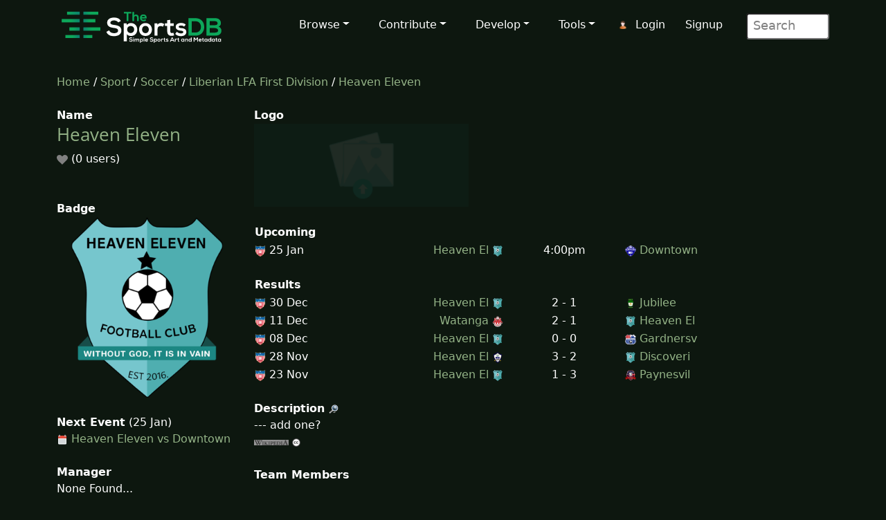

--- FILE ---
content_type: text/html; charset=UTF-8
request_url: https://www.thesportsdb.com/team/145413
body_size: 4703
content:
<!DOCTYPE html>
<script type="text/javascript">
    // Are you sure? function
    function makesure() {
        if (confirm('Are you sure?')) {
            return true;
        } else {
            return false;
        }
    }

    // Copy to clipboard function
    function CopyToClipboard() {
        /* Get the text field */
        var copyText = document.getElementById("myInput");

        /* Select the text field */
        copyText.select();
        copyText.setSelectionRange(0, 99999); /*For mobile devices*/

        /* Copy the text inside the text field */
        document.execCommand("copy");

        /* Alert the copied text */
        alert("Copied the text: " + copyText.value);
    }
</script>
<html lang="en">

<head> <!--######## Header ########-->
	<meta charset="utf-8">
	<meta name="viewport" content="width=device-width, initial-scale=1.0">
	<meta name="description" content="Team: Heaven Eleven, Schedual, Info, Artwork, Fixtures, Results, Logo, Clearart, Banner, Fanart, Poster">	<meta name="author" content="TheSportsDB">
	<title>Heaven Eleven - TheSportsDB.com</title>
	<!-- Page Canonical -->
	<link rel='canonical' href='https://www.thesportsdb.com/team/145413-heaven-eleven' />	<!--Header Includes-->
	<link href="/css/bootstrap.5.3.3.min.css" rel="stylesheet">
<link href="/css/font-awesome.min.css" rel="stylesheet">
<link href="/css/main2.css" rel="stylesheet">
<meta name="insight-app-sec-validation" content="b724337f-e21c-4197-a250-1172b24ad088">
<link rel="apple-touch-icon" sizes="57x57" href="/images/ico/apple-icon-57x57.png">
<link rel="apple-touch-icon" sizes="60x60" href="/images/ico/apple-icon-60x60.png">
<link rel="apple-touch-icon" sizes="72x72" href="/images/ico/apple-icon-72x72.png">
<link rel="apple-touch-icon" sizes="76x76" href="/images/ico/apple-icon-76x76.png">
<link rel="apple-touch-icon" sizes="114x114" href="/images/ico/apple-icon-114x114.png">
<link rel="apple-touch-icon" sizes="120x120" href="/images/ico/apple-icon-120x120.png">
<link rel="apple-touch-icon" sizes="144x144" href="/images/ico/apple-icon-144x144.png">
<link rel="apple-touch-icon" sizes="152x152" href="/images/ico/apple-icon-152x152.png">
<link rel="apple-touch-icon" sizes="180x180" href="/images/ico/apple-icon-180x180.png">
<link rel="icon" type="image/png" sizes="192x192" href="/images/ico/android-icon-192x192.png">
<link rel="icon" type="image/png" sizes="32x32" href="/images/ico/favicon-32x32.png">
<link rel="icon" type="image/png" sizes="96x96" href="/images/ico/favicon-96x96.png">
<link rel="icon" type="image/png" sizes="16x16" href="/images/ico/favicon-16x16.png">
<link rel="manifest" href="/images/ico/manifest.json">

<!-- Stats Script -->
<script
    src="https://app.rybbit.io/api/script.js"
    data-site-id="a4e06f799a48"
    defer></script></head>

<body class="homepage">

	<!-- Navbar -->

<nav class="navbar navbar-expand-lg navbar-inverse navbar-dark">
    <div class="container">
        <a class="navbar-brand" href="/"><img src="/images/svg/site_logo_dark.svg" alt="website logo" width="245" height="75"></a>
        <!-- Burger Menu -->
        <button class="navbar-toggler collapsed navbar-inverse" type="button" data-bs-toggle="collapse" data-bs-target="#mynavbar" aria-expanded="false">
            <span class="navbar-toggler-icon white"></span>
        </button>
        <!-- Large Menu -->
        <div class="navbar-collapse collapse" id="mynavbar">
            <ul class="navbar-nav ms-auto">
                <!-- Browse Dropdown -->
                <li class=" nav-item dropdown dropdown-menu-dark nav-item">
                    <a href="#" class="dropdown-toggle" type="button" id="dropdownMenuButton1" data-bs-toggle="dropdown" aria-expanded="false">Browse</a>
                    <ul class="dropdown-menu dropdown-menu-dark">
                        <li class='py-2'><a href="/activity">Activity</a></li>
                        <li class='py-2'><a href="/sport/leagues">Leagues</a></li>
                        <li class='py-2'><a href="/browse_teams">Teams</a></li>
                        <li class='py-2'><a href="/browse_venues">Venues</a></li>
                        <li class='py-2'><a href="/browse_players">Players</a></li>
                        <li class='py-2'><a href="/browse_seasons">Seasons</a></li>
                        <li class='py-2'><a href="/browse_collections">Collections</a></li>
                        <li class='py-2'><a href="/browse_honours">Honours</a></li>
                        <li class='py-2'><a href="/browse_milestones">Milestones</a></li>
                        <li class='py-2'><a href="/browse_events">Events</a></li>
                        <li class='py-2'><a href="/browse_tv">TV Sport</a></li>
                        <li class='py-2'><a href="/browse_calendar">Sport Calendar</a></li>
                        <li class='py-2'><a href="/browse_highlights">Event Highlights</a></li>
                    </ul>
                </li>

                <!-- Contribute Dropdown -->
                <li class="nav-item dropdown nav-item">
                    <a href='#' class="dropdown-toggle" type="button" id="dropdownMenuButton2" data-bs-toggle="dropdown" aria-expanded="false">Contribute</a>
                    <ul class="dropdown-menu dropdown-menu-dark px-1">
                        <li class='py-2'><a href="/contribute_guide">Contribute Guide</a></li>
                        <li class='py-2'><a href="https://www.thesportsdb.com/forum_topic.php?t=5726">Apply Editor</a></li>
                        <li class='py-2'><a href="/player_birthday">Player Birthdays</a></li>
                        <li class='py-2'><a href="/missing_scores">Missing Scores</a></li>
                        <li class='py-2'><a href="/missing_highlights">Missing Highlights</a></li>
                        <!-- <li class='py-2'><a href="/missing_artwork">Missing Artwork</a></li> -->
                        <li class='py-2'><a href="/missing_seasons">Missing Seasons</a></li>
                        <li class='py-2'><a href="/latest_transfers">Latest Transfers</a></li>
                        <li class='py-2'><a href="/latest_honours">Latest Honours</a></li>
                        <li class='py-2'><a href="/latest_stats">Latest Stats</a></li>
                    </ul>
                </li>

                <!-- Developers Dropdown-->
                <li class="dropdown nav-item">
                    <a href='#' class="dropdown-toggle" type="button" id="dropdownMenuButton4" data-bs-toggle="dropdown" aria-expanded="false">Develop</a>
                    <ul class="dropdown-menu dropdown-menu-dark px-1">
                        <li class='py-2'><a href="/pricing">Pricing</a></li>
                        <li class='py-2'><a href="/free_sports_api">Free Sports API</a></li>
                        <li class='py-2'><a href="/documentation">API Documentation</a></li>
                        <li class='py-2'><a href="/docs_api_examples">API Code Examples</a></li>
                        <li class='py-2'><a href="/docs_api_testing">API Testing Guide</a></li>
                        <li class='py-2'><a href="/docs_api_data">API Data Guide</a></li>
                        <li class='py-2'><a href="/docs_artwork">Artwork Types</a></li>
                        <li class='py-2'><a href="https://trello.com/b/PMumZYQg/thesportsdb">Roadmap</a></li>
                        <li class='py-2'><a href="/docs_libraries">3rd Party Libraries</a></li>
                        <li class='py-2'><a href="/docs_kodi_scraper">Kodi Scraper</a></li>
                        <li class='py-2'><a href="/forum_topic.php?t=1807">Plex Scraper</a></li>
                    </ul>
                </li>

                <!-- Tools -->
                <li class="dropdown nav-item">
                    <a href='#' class="dropdown-toggle" type="button" id="dropdownMenuButton5" data-bs-toggle="dropdown" aria-expanded="false">Tools</a>
                    <ul class="dropdown-menu dropdown-menu-dark px-1">
                        <li class='py-2'><a href="/forum">Forum</a></li>
                        <li class='py-2'><a href="https://discord.gg/pFvgaXV">Discord Chat</a></li>
                        <li class='py-2'><a href="/top100">Top 100 Events</a></li>
                        <li class='py-2'><a href="/hall_of_fame_player">Charts Player</a></li>
                        <li class='py-2'><a href="/hall_of_fame_team">Charts Team</a></li>
                        <li class='py-2'><a href="https://image-viewer--thedatadb.replit.app/">Quick Image (Beta)</a></li>
                    </ul>
                </li>

                <!-- Username -->
                <li class='dropdown nav-item px-1'>
                            <img src='/images/icons/user.png' alt='login icon'><a href='/user_login.php'>Login</a> <a href='/user_register.php'>Signup</a></li>
                <!-- Search Box -->
                <li class="dropdown nav-item">
                    <div class="search">
                        <form role="form" action="/browse.php">
                            <input type="text" name="s" class="search-form" autocomplete="off" placeholder=" Search" />
                        </form>
                    </div>
                </li>
            </ul>
        </div>
    </div>
</nav>
	<section id="feature">
		<div class="container">
			<div class="row">
				<div class="col-sm-12"><!--/#start left area-->
					
						<a href='/' />Home</a> / 
						<a href='/sport/leagues'>Sport</a> / 
						<a href='/sport/soccer'>Soccer</a> / 
						<a href='/league/5244-liberian-lfa-first-division'/>Liberian LFA First Division</a> / 
						<a href='/team/145413-heaven-eleven'/> Heaven Eleven</a>
						<br><br>				</div>
			</div>
			<div class="row">
				<div class="col-sm-3"><!--/#start left area-->
					<b>Name</b><br><h1><a href='/team/145413-heaven-eleven'/> Heaven Eleven</a></h1><img src='/images/icons/svg/heart_off.svg' width='16' height='16' alt='heart off icon' title='heart off'/> (0 users)<br><br><br><b>Badge</b><br><a href='https://r2.thesportsdb.com/images/media/team/badge/xtd9zo1748715448.png' rel='prettyPhoto'/><img src='https://r2.thesportsdb.com/images/media/team/badge/xtd9zo1748715448.png/medium' alt='team badge' style='width:100%;' /></a><br><br><b>Next Event</b> (25 Jan) <br><img src='/images/icons/svg/calendar.svg' width='16' height='16' alt='calendar next'/> <a href='/event/2423020-heaven-eleven-vs-downtown'/>Heaven Eleven vs Downtown</a><br><br><b>Manager</b><br>None Found...<br><br><br><b>League Position</b><br>9<br><br><b>Recent League Form ➡</b><br><img src='/images/icons/loss.svg' alt='loss icon' width='20'/> <img src='/images/icons/loss.svg' alt='loss icon' width='20'/> <img src='/images/icons/draw.svg' alt='draw icon' width='20'/> <img src='/images/icons/loss.svg' alt='loss icon' width='20'/>  | <img src='/images/icons/win.svg' alt='win icon' width='20'/> <br><br><b>Established</b><br>2016 (10 years old)<br><br><b>Sport</b><br><img src='/images/icons/sports/Soccer.png' width='18' alt='Sport Icon'/> Soccer<br><br><b>Venue</b><br><a href='/venue/24358-samuel-kanyon-doe-practice-pitch'/><img src='/images/no_fanart.png' width='100%' alt='no fanart thumb' /><br>Samuel Kanyon Doe Practice Pitch</a><br>(1,500 Capacity)<br><br><b>Former Names</b><br>None<a href='/team_art/145413'/> Add some?</a><br><br><b>Equipment Clearart<a href='https://www.google.co.uk/search?as_st=y&tbm=isch&hl=en&as_q=Heaven+Eleven+jersey&as_epq=&as_oq=&as_eq=&cr=&as_sitesearch=&safe=off&orq=&tbs=isz:l&biw=1920&bih=955' target='_blank'/>
								<img src='/images/icons/search.png' alt='search icon'/></a></b><br><img src='/images/no_thumb.png' width='100%' alt='no thumb' /><br><center><a href='/equipment/145413-heaven-eleven-equipment'/>Archive</a></center><br><b>Primary Colours</b><br><br><b>Location</b><br>Yekepa, Liberia<br><br><b>Nicknames</b><br><br><b>Competitions</b><br><a href='/league/5244-Liberian-LFA-First-Division'>Liberian LFA First Division</a><br><br><b>Last Edit</b><br>AndyIgnacio: 31/May/25<br>
				</div> <!--/#close left area-->
				<div class="col-sm-9"><!--/#start main area-->

					<b>Logo</b><br><img src='/images/no_logo.png' width='310' alt='no logo thumb'/><table width='100%'><tr><td><b>Upcoming</b></td></tr><td width='5%' max-width='10'><img src='https://r2.thesportsdb.com/images/media/league/badge/8mi0te1645302427.png/tiny' alt='tiny league badge icon' width='16' /> 25 Jan </td><td width='13%' align='right'><a href='/event/2423020-heaven-eleven-vs-downtown' />Heaven El </a><img src='https://r2.thesportsdb.com/images/media/team/badge/xtd9zo1748715448.png/tiny' alt='tiny home badge icon' width='16' /></td><td align='center' width='10%' max-width='80'> 4:00pm </td><td width='17%' align='left'><img src='https://r2.thesportsdb.com/images/media/team/badge/z5md5j1761343709.png/tiny' alt='tiny away badge icon' width='16' /> <a href='/event/2423020-heaven-eleven-vs-downtown' />Downtown</a></td></tr><br><tr><td><b><br>Results</b></td></tr><tr><br><td width='5%'><img src='https://r2.thesportsdb.com/images/media/league/badge/8mi0te1645302427.png/tiny' alt='tiny league badge icon' width='16' /> 30 Dec </td><td width='13%' max-width='10' align='right'><a href='/event/2396098-heaven-eleven-vs-jubilee' />Heaven El </a><img src='https://r2.thesportsdb.com/images/media/team/badge/xtd9zo1748715448.png/tiny' alt='tiny home badge icon' width='16' /> </td><td width='10%' align='center' max-width='80'>2 - 1 </td><td width='17%' align='left'><img src='https://r2.thesportsdb.com/images/media/team/badge/87uucq1660438218.png/tiny' alt='tiny away badge icon' width='16' /> <a href='/event/2396098-heaven-eleven-vs-jubilee' />Jubilee</a></td></tr><td width='5%'><img src='https://r2.thesportsdb.com/images/media/league/badge/8mi0te1645302427.png/tiny' alt='tiny league badge icon' width='16' /> 11 Dec </td><td width='13%' max-width='10' align='right'><a href='/event/2392449-watanga-vs-heaven-eleven' />Watanga </a><img src='https://r2.thesportsdb.com/images/media/team/badge/uzum0p1748715837.png/tiny' alt='tiny home badge icon' width='16' /> </td><td width='10%' align='center' max-width='80'>2 - 1 </td><td width='17%' align='left'><img src='https://r2.thesportsdb.com/images/media/team/badge/xtd9zo1748715448.png/tiny' alt='tiny away badge icon' width='16' /> <a href='/event/2392449-watanga-vs-heaven-eleven' />Heaven El</a></td></tr><td width='5%'><img src='https://r2.thesportsdb.com/images/media/league/badge/8mi0te1645302427.png/tiny' alt='tiny league badge icon' width='16' /> 08 Dec </td><td width='13%' max-width='10' align='right'><a href='/event/2391684-heaven-eleven-vs-gardnersville' />Heaven El </a><img src='https://r2.thesportsdb.com/images/media/team/badge/xtd9zo1748715448.png/tiny' alt='tiny home badge icon' width='16' /> </td><td width='10%' align='center' max-width='80'>0 - 0 </td><td width='17%' align='left'><img src='https://r2.thesportsdb.com/images/media/team/badge/998byq1761343854.png/tiny' alt='tiny away badge icon' width='16' /> <a href='/event/2391684-heaven-eleven-vs-gardnersville' />Gardnersv</a></td></tr><td width='5%'><img src='https://r2.thesportsdb.com/images/media/league/badge/8mi0te1645302427.png/tiny' alt='tiny league badge icon' width='16' /> 28 Nov </td><td width='13%' max-width='10' align='right'><a href='/event/2389004-discoveries-sa-vs-heaven-eleven' />Heaven El </a><img src='https://r2.thesportsdb.com/images/media/team/badge/3ye2th1748715753.png/tiny' alt='tiny home badge icon' width='16' /> </td><td width='10%' align='center' max-width='80'>3 - 2 </td><td width='17%' align='left'><img src='https://r2.thesportsdb.com/images/media/team/badge/xtd9zo1748715448.png/tiny' alt='tiny away badge icon' width='16' /> <a href='/event/2389004-discoveries-sa-vs-heaven-eleven' />Discoveri</a></td></tr><td width='5%'><img src='https://r2.thesportsdb.com/images/media/league/badge/8mi0te1645302427.png/tiny' alt='tiny league badge icon' width='16' /> 23 Nov </td><td width='13%' max-width='10' align='right'><a href='/event/2385837-heaven-eleven-vs-paynesville' />Heaven El </a><img src='https://r2.thesportsdb.com/images/media/team/badge/xtd9zo1748715448.png/tiny' alt='tiny home badge icon' width='16' /> </td><td width='10%' align='center' max-width='80'>1 - 3 </td><td width='17%' align='left'><img src='https://r2.thesportsdb.com/images/media/team/badge/g61zfl1748715927.png/tiny' alt='tiny away badge icon' width='16' /> <a href='/event/2385837-heaven-eleven-vs-paynesville' />Paynesvil</a></td></tr></td></tr></table><br><b>Description</b>  <a href='https://google.com/search?btnI=1&q=Heaven+Eleven+Soccer+Wikipedia' target='_blank'/><img src='/images/icons/search.png' alt='search icon'/></a><br>--- add one? <br><a href='https://google.com/search?btnI=1&q=Heaven+Eleven Wikipedia' target='_blank'/><img src='/images/icons/wiki.png' alt='wiki icon' /></a> <a href='https://creativecommons.org/licenses/by-nc-sa/3.0/' target='_blank'/><img src='/images/icons/cc_logo.png' alt='creative commons icon'/></a><br><br><b id='playerImages'>Team Members</b><br><div style='float: left'></div><br><br><table width='100%'><tr><td>none found...</td></tr></table><img src='/images/icons/percent_green.png' alt='percentage bar' width='20'> = Player Contract years remaining<br><br><div class='text-center'><center>Showing 0 to 0 (Total: 0)</center><br><br></div><br><br><b id='alltrophies'>Trophies</b> <a href='https://google.com/search?btnI=1&q=Heaven+Eleven+Soccer+Wikipedia' target='_blank'/><img src='/images/icons/search.png' alt='search icon'/></a><table width='100%'><tr></tr></table><br><br><b>Collections</b> <br>None found...<br>					<br><br><b>Fanart</b>
					<a href='https://www.google.co.uk/search?as_st=y&tbm=isch&hl=en&as_q=Heaven+Eleven&as_epq=&as_oq=&as_eq=&cr=&as_sitesearch=&safe=images&tbs=isz:l,iar:w,ift:jpg' target='_blank'/><img src='/images/icons/search.png' alt='search icon'/></a>					<br>
					<img src='/images/no_fanart.png' width='50%' alt='no fanart'/><img src='/images/no_fanart.png' width='50%' alt='no fanart'/><img src='/images/no_fanart.png' width='50%' alt='no fanart'/><img src='/images/no_fanart.png' width='50%' alt='no fanart'/>

					<br><br><b>Banner</b>
					<img src='/images/no_banner.png' style='width:100%;' alt='no banner'/>
					<br><br>

					<b>Other Links</b>

					<table width="100%" border="0" align="center">
						<tr>
												</tr>
					</table>

				</div><!--/#close main area-->
			</div>
		</div> <!--/#end container-->
	</section><!--/#bottom-->

	<!--######## Footer ########-->
<footer id="footer" class="midnight-blue">
    <div class="container">
        <div class="row">
            <div class="col-sm-3">
                2016 - 2026 TheSportsDB.com</a>
                <br>
                <a href='/free_sports_api' />Free Sports API</a>
            </div>
            <div class="col-sm-6">
                <center>
                    Socials:
                    <a href="https://www.facebook.com/TheDataDB/"><img src="/images/icons/social/new/facebook.png" width='32' height="32" alt='facebook icon'></a>
                    <a href="https://twitter.com/TheAudioDB"><img src="/images/icons/social/new/twitter.png" width='32' height="32" alt='twitter icon'></a>
                    <a href="https://discord.gg/pFvgaXV"><img src="/images/icons/social/new/discord.png" width='32' height="32" alt='discord icon'></a><br><br>
                    <a href="https://www.thecocktaildb.com" rel="noopener" target="_blank"><img src="/images/logo-tcdb.png" height="30" width="190" alt="thecocktaildb logo"></a>
                    <a href="https://www.theaudiodb.com" rel="noopener" target="_blank"><img src="/images/logo-tadb.png" height="30" width="116" alt="theaudiodb logo"></a>
                    <a href="https://www.themealdb.com" rel="noopener" target="_blank"><img src="/images/logo-tmdb.png" height="30" width="159" alt="themealdb logo"></a>
                </center>
            </div>
            <div class="col-sm-3">
                <ul class="pull-right">
                    <li><a href="/docs_about.php">About</a></li>
                    <li><a href="/docs_terms_of_use.php">Terms</a></li>
                    <li><a href="/docs_privacy_policy.php">Privacy</a></li>
                    <li><a href="/docs_refunds.php">Refunds</a></li>
                    <li><a href="/docs_contact.php">Contact</a></li>
                </ul>
            </div>
        </div>
    </div>
</footer>
<!--######## Footer ########-->	<!--######## Scripts ########-->
<script src="/js/bootstrap.bundle.min.js"></script>
<!--######## Scripts ########-->
<script defer src="https://static.cloudflareinsights.com/beacon.min.js/vcd15cbe7772f49c399c6a5babf22c1241717689176015" integrity="sha512-ZpsOmlRQV6y907TI0dKBHq9Md29nnaEIPlkf84rnaERnq6zvWvPUqr2ft8M1aS28oN72PdrCzSjY4U6VaAw1EQ==" data-cf-beacon='{"version":"2024.11.0","token":"5ee219eb9c3c41be8edbc2a23a9f845c","server_timing":{"name":{"cfCacheStatus":true,"cfEdge":true,"cfExtPri":true,"cfL4":true,"cfOrigin":true,"cfSpeedBrain":true},"location_startswith":null}}' crossorigin="anonymous"></script>
</body>

</html>

--- FILE ---
content_type: image/svg+xml
request_url: https://www.thesportsdb.com/images/icons/win.svg
body_size: -301
content:
<?xml version="1.0" encoding="UTF-8"?>
<svg width="16px" height="16px" viewBox="0 0 16 16" version="1.1" xmlns="http://www.w3.org/2000/svg" xmlns:xlink="http://www.w3.org/1999/xlink">
    <g id="Page-1" stroke="none" stroke-width="1" fill="none" fill-rule="evenodd">
        <g id="Win">
            <circle id="Oval" fill="#3AA757" cx="8" cy="8" r="8"></circle>
            <polygon id="Path" fill="#FFFFFF" fill-rule="nonzero" points="6.4 9.76 4.32 7.68 3.2 8.8 6.4 12 12.8 5.6 11.68 4.48"></polygon>
        </g>
    </g>
</svg>
